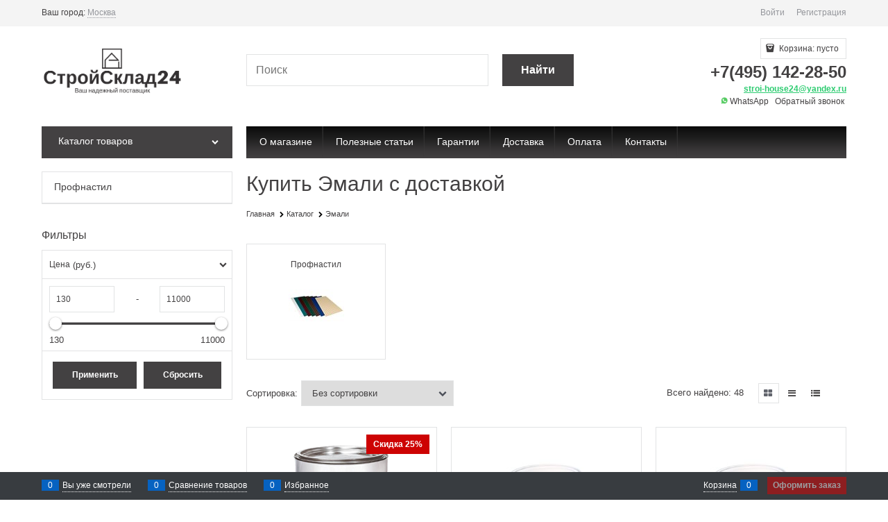

--- FILE ---
content_type: text/css
request_url: http://stroisklad24.ru/combine/all.css?r=8CDBD0F6A4E5AB7CB6F85AE11E1972A0ABD4C2C6
body_size: 96
content:
a[data-callback]{background-color:#0667c1;padding:5px;border-radius:5px;color:#fff}

--- FILE ---
content_type: text/css
request_url: http://stroisklad24.ru/combine/modules.css?r=DDAFB6732D003D32553A639BA74FC1316A9FE72F
body_size: 68
content:
.module-jivosite--bottom body>jdiv>jdiv>jdiv{bottom:70px}